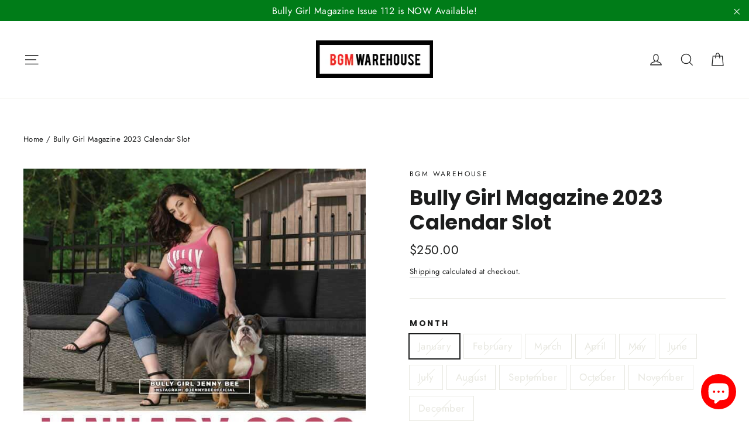

--- FILE ---
content_type: text/javascript; charset=utf-8
request_url: https://www.bgmwarehouse.com/products/bully-girl-magazine-2023-calendar-slot.js
body_size: 1124
content:
{"id":7918442316020,"title":"Bully Girl Magazine 2023 Calendar Slot","handle":"bully-girl-magazine-2023-calendar-slot","description":"Get your dogs or kennel extra recognition all year long with a Bully Girl Magazine 2023 Calendar slot today.","published_at":"2022-10-23T17:56:21-04:00","created_at":"2022-10-23T17:56:20-04:00","vendor":"BGM Warehouse","type":"Calendar","tags":["2023","2023 calendar","bully breed calendar","bully calendar","bully girl calendar","bully girl magazine 2023 calendar","bully girl magazine callendar","calendar"],"price":25000,"price_min":25000,"price_max":25000,"available":false,"price_varies":false,"compare_at_price":null,"compare_at_price_min":0,"compare_at_price_max":0,"compare_at_price_varies":false,"variants":[{"id":43568137142516,"title":"January","option1":"January","option2":null,"option3":null,"sku":"","requires_shipping":false,"taxable":true,"featured_image":{"id":38424918950132,"product_id":7918442316020,"position":1,"created_at":"2022-11-17T16:29:18-05:00","updated_at":"2022-11-18T04:19:13-05:00","alt":"Bully Girl Magazine 2023 Calendar Slot - BGM Warehouse - American Bully Magazines and Supplies","width":647,"height":1000,"src":"https:\/\/cdn.shopify.com\/s\/files\/1\/1597\/3819\/products\/bully-girl-magazine-2023-calendar-tn.jpg?v=1668763153","variant_ids":[43568137142516,43568137208052,43568137273588,43568137339124,43568137371892,43568137437428,43568137502964,43568137568500,43568137601268,43568137666804,43568137732340,43568137797876]},"available":false,"name":"Bully Girl Magazine 2023 Calendar Slot - January","public_title":"January","options":["January"],"price":25000,"weight":0,"compare_at_price":null,"inventory_quantity":0,"inventory_management":"shopify","inventory_policy":"deny","barcode":"","featured_media":{"alt":"Bully Girl Magazine 2023 Calendar Slot - BGM Warehouse - American Bully Magazines and Supplies","id":31011019489524,"position":1,"preview_image":{"aspect_ratio":0.647,"height":1000,"width":647,"src":"https:\/\/cdn.shopify.com\/s\/files\/1\/1597\/3819\/products\/bully-girl-magazine-2023-calendar-tn.jpg?v=1668763153"}},"requires_selling_plan":false,"selling_plan_allocations":[]},{"id":43568137208052,"title":"February","option1":"February","option2":null,"option3":null,"sku":"","requires_shipping":false,"taxable":true,"featured_image":{"id":38424918950132,"product_id":7918442316020,"position":1,"created_at":"2022-11-17T16:29:18-05:00","updated_at":"2022-11-18T04:19:13-05:00","alt":"Bully Girl Magazine 2023 Calendar Slot - BGM Warehouse - American Bully Magazines and Supplies","width":647,"height":1000,"src":"https:\/\/cdn.shopify.com\/s\/files\/1\/1597\/3819\/products\/bully-girl-magazine-2023-calendar-tn.jpg?v=1668763153","variant_ids":[43568137142516,43568137208052,43568137273588,43568137339124,43568137371892,43568137437428,43568137502964,43568137568500,43568137601268,43568137666804,43568137732340,43568137797876]},"available":false,"name":"Bully Girl Magazine 2023 Calendar Slot - February","public_title":"February","options":["February"],"price":25000,"weight":0,"compare_at_price":null,"inventory_quantity":0,"inventory_management":"shopify","inventory_policy":"deny","barcode":"","featured_media":{"alt":"Bully Girl Magazine 2023 Calendar Slot - BGM Warehouse - American Bully Magazines and Supplies","id":31011019489524,"position":1,"preview_image":{"aspect_ratio":0.647,"height":1000,"width":647,"src":"https:\/\/cdn.shopify.com\/s\/files\/1\/1597\/3819\/products\/bully-girl-magazine-2023-calendar-tn.jpg?v=1668763153"}},"requires_selling_plan":false,"selling_plan_allocations":[]},{"id":43568137273588,"title":"March","option1":"March","option2":null,"option3":null,"sku":"","requires_shipping":false,"taxable":true,"featured_image":{"id":38424918950132,"product_id":7918442316020,"position":1,"created_at":"2022-11-17T16:29:18-05:00","updated_at":"2022-11-18T04:19:13-05:00","alt":"Bully Girl Magazine 2023 Calendar Slot - BGM Warehouse - American Bully Magazines and Supplies","width":647,"height":1000,"src":"https:\/\/cdn.shopify.com\/s\/files\/1\/1597\/3819\/products\/bully-girl-magazine-2023-calendar-tn.jpg?v=1668763153","variant_ids":[43568137142516,43568137208052,43568137273588,43568137339124,43568137371892,43568137437428,43568137502964,43568137568500,43568137601268,43568137666804,43568137732340,43568137797876]},"available":false,"name":"Bully Girl Magazine 2023 Calendar Slot - March","public_title":"March","options":["March"],"price":25000,"weight":0,"compare_at_price":null,"inventory_quantity":0,"inventory_management":"shopify","inventory_policy":"deny","barcode":"","featured_media":{"alt":"Bully Girl Magazine 2023 Calendar Slot - BGM Warehouse - American Bully Magazines and Supplies","id":31011019489524,"position":1,"preview_image":{"aspect_ratio":0.647,"height":1000,"width":647,"src":"https:\/\/cdn.shopify.com\/s\/files\/1\/1597\/3819\/products\/bully-girl-magazine-2023-calendar-tn.jpg?v=1668763153"}},"requires_selling_plan":false,"selling_plan_allocations":[]},{"id":43568137339124,"title":"April","option1":"April","option2":null,"option3":null,"sku":"","requires_shipping":false,"taxable":true,"featured_image":{"id":38424918950132,"product_id":7918442316020,"position":1,"created_at":"2022-11-17T16:29:18-05:00","updated_at":"2022-11-18T04:19:13-05:00","alt":"Bully Girl Magazine 2023 Calendar Slot - BGM Warehouse - American Bully Magazines and Supplies","width":647,"height":1000,"src":"https:\/\/cdn.shopify.com\/s\/files\/1\/1597\/3819\/products\/bully-girl-magazine-2023-calendar-tn.jpg?v=1668763153","variant_ids":[43568137142516,43568137208052,43568137273588,43568137339124,43568137371892,43568137437428,43568137502964,43568137568500,43568137601268,43568137666804,43568137732340,43568137797876]},"available":false,"name":"Bully Girl Magazine 2023 Calendar Slot - April","public_title":"April","options":["April"],"price":25000,"weight":0,"compare_at_price":null,"inventory_quantity":0,"inventory_management":"shopify","inventory_policy":"deny","barcode":"","featured_media":{"alt":"Bully Girl Magazine 2023 Calendar Slot - BGM Warehouse - American Bully Magazines and Supplies","id":31011019489524,"position":1,"preview_image":{"aspect_ratio":0.647,"height":1000,"width":647,"src":"https:\/\/cdn.shopify.com\/s\/files\/1\/1597\/3819\/products\/bully-girl-magazine-2023-calendar-tn.jpg?v=1668763153"}},"requires_selling_plan":false,"selling_plan_allocations":[]},{"id":43568137371892,"title":"May","option1":"May","option2":null,"option3":null,"sku":"","requires_shipping":false,"taxable":true,"featured_image":{"id":38424918950132,"product_id":7918442316020,"position":1,"created_at":"2022-11-17T16:29:18-05:00","updated_at":"2022-11-18T04:19:13-05:00","alt":"Bully Girl Magazine 2023 Calendar Slot - BGM Warehouse - American Bully Magazines and Supplies","width":647,"height":1000,"src":"https:\/\/cdn.shopify.com\/s\/files\/1\/1597\/3819\/products\/bully-girl-magazine-2023-calendar-tn.jpg?v=1668763153","variant_ids":[43568137142516,43568137208052,43568137273588,43568137339124,43568137371892,43568137437428,43568137502964,43568137568500,43568137601268,43568137666804,43568137732340,43568137797876]},"available":false,"name":"Bully Girl Magazine 2023 Calendar Slot - May","public_title":"May","options":["May"],"price":25000,"weight":0,"compare_at_price":null,"inventory_quantity":0,"inventory_management":"shopify","inventory_policy":"deny","barcode":"","featured_media":{"alt":"Bully Girl Magazine 2023 Calendar Slot - BGM Warehouse - American Bully Magazines and Supplies","id":31011019489524,"position":1,"preview_image":{"aspect_ratio":0.647,"height":1000,"width":647,"src":"https:\/\/cdn.shopify.com\/s\/files\/1\/1597\/3819\/products\/bully-girl-magazine-2023-calendar-tn.jpg?v=1668763153"}},"requires_selling_plan":false,"selling_plan_allocations":[]},{"id":43568137437428,"title":"June","option1":"June","option2":null,"option3":null,"sku":"","requires_shipping":false,"taxable":true,"featured_image":{"id":38424918950132,"product_id":7918442316020,"position":1,"created_at":"2022-11-17T16:29:18-05:00","updated_at":"2022-11-18T04:19:13-05:00","alt":"Bully Girl Magazine 2023 Calendar Slot - BGM Warehouse - American Bully Magazines and Supplies","width":647,"height":1000,"src":"https:\/\/cdn.shopify.com\/s\/files\/1\/1597\/3819\/products\/bully-girl-magazine-2023-calendar-tn.jpg?v=1668763153","variant_ids":[43568137142516,43568137208052,43568137273588,43568137339124,43568137371892,43568137437428,43568137502964,43568137568500,43568137601268,43568137666804,43568137732340,43568137797876]},"available":false,"name":"Bully Girl Magazine 2023 Calendar Slot - June","public_title":"June","options":["June"],"price":25000,"weight":0,"compare_at_price":null,"inventory_quantity":0,"inventory_management":"shopify","inventory_policy":"deny","barcode":"","featured_media":{"alt":"Bully Girl Magazine 2023 Calendar Slot - BGM Warehouse - American Bully Magazines and Supplies","id":31011019489524,"position":1,"preview_image":{"aspect_ratio":0.647,"height":1000,"width":647,"src":"https:\/\/cdn.shopify.com\/s\/files\/1\/1597\/3819\/products\/bully-girl-magazine-2023-calendar-tn.jpg?v=1668763153"}},"requires_selling_plan":false,"selling_plan_allocations":[]},{"id":43568137502964,"title":"July","option1":"July","option2":null,"option3":null,"sku":"","requires_shipping":false,"taxable":true,"featured_image":{"id":38424918950132,"product_id":7918442316020,"position":1,"created_at":"2022-11-17T16:29:18-05:00","updated_at":"2022-11-18T04:19:13-05:00","alt":"Bully Girl Magazine 2023 Calendar Slot - BGM Warehouse - American Bully Magazines and Supplies","width":647,"height":1000,"src":"https:\/\/cdn.shopify.com\/s\/files\/1\/1597\/3819\/products\/bully-girl-magazine-2023-calendar-tn.jpg?v=1668763153","variant_ids":[43568137142516,43568137208052,43568137273588,43568137339124,43568137371892,43568137437428,43568137502964,43568137568500,43568137601268,43568137666804,43568137732340,43568137797876]},"available":false,"name":"Bully Girl Magazine 2023 Calendar Slot - July","public_title":"July","options":["July"],"price":25000,"weight":0,"compare_at_price":null,"inventory_quantity":0,"inventory_management":"shopify","inventory_policy":"deny","barcode":"","featured_media":{"alt":"Bully Girl Magazine 2023 Calendar Slot - BGM Warehouse - American Bully Magazines and Supplies","id":31011019489524,"position":1,"preview_image":{"aspect_ratio":0.647,"height":1000,"width":647,"src":"https:\/\/cdn.shopify.com\/s\/files\/1\/1597\/3819\/products\/bully-girl-magazine-2023-calendar-tn.jpg?v=1668763153"}},"requires_selling_plan":false,"selling_plan_allocations":[]},{"id":43568137568500,"title":"August","option1":"August","option2":null,"option3":null,"sku":"","requires_shipping":false,"taxable":true,"featured_image":{"id":38424918950132,"product_id":7918442316020,"position":1,"created_at":"2022-11-17T16:29:18-05:00","updated_at":"2022-11-18T04:19:13-05:00","alt":"Bully Girl Magazine 2023 Calendar Slot - BGM Warehouse - American Bully Magazines and Supplies","width":647,"height":1000,"src":"https:\/\/cdn.shopify.com\/s\/files\/1\/1597\/3819\/products\/bully-girl-magazine-2023-calendar-tn.jpg?v=1668763153","variant_ids":[43568137142516,43568137208052,43568137273588,43568137339124,43568137371892,43568137437428,43568137502964,43568137568500,43568137601268,43568137666804,43568137732340,43568137797876]},"available":false,"name":"Bully Girl Magazine 2023 Calendar Slot - August","public_title":"August","options":["August"],"price":25000,"weight":0,"compare_at_price":null,"inventory_quantity":0,"inventory_management":"shopify","inventory_policy":"deny","barcode":"","featured_media":{"alt":"Bully Girl Magazine 2023 Calendar Slot - BGM Warehouse - American Bully Magazines and Supplies","id":31011019489524,"position":1,"preview_image":{"aspect_ratio":0.647,"height":1000,"width":647,"src":"https:\/\/cdn.shopify.com\/s\/files\/1\/1597\/3819\/products\/bully-girl-magazine-2023-calendar-tn.jpg?v=1668763153"}},"requires_selling_plan":false,"selling_plan_allocations":[]},{"id":43568137601268,"title":"September","option1":"September","option2":null,"option3":null,"sku":"","requires_shipping":false,"taxable":true,"featured_image":{"id":38424918950132,"product_id":7918442316020,"position":1,"created_at":"2022-11-17T16:29:18-05:00","updated_at":"2022-11-18T04:19:13-05:00","alt":"Bully Girl Magazine 2023 Calendar Slot - BGM Warehouse - American Bully Magazines and Supplies","width":647,"height":1000,"src":"https:\/\/cdn.shopify.com\/s\/files\/1\/1597\/3819\/products\/bully-girl-magazine-2023-calendar-tn.jpg?v=1668763153","variant_ids":[43568137142516,43568137208052,43568137273588,43568137339124,43568137371892,43568137437428,43568137502964,43568137568500,43568137601268,43568137666804,43568137732340,43568137797876]},"available":false,"name":"Bully Girl Magazine 2023 Calendar Slot - September","public_title":"September","options":["September"],"price":25000,"weight":0,"compare_at_price":null,"inventory_quantity":0,"inventory_management":"shopify","inventory_policy":"deny","barcode":"","featured_media":{"alt":"Bully Girl Magazine 2023 Calendar Slot - BGM Warehouse - American Bully Magazines and Supplies","id":31011019489524,"position":1,"preview_image":{"aspect_ratio":0.647,"height":1000,"width":647,"src":"https:\/\/cdn.shopify.com\/s\/files\/1\/1597\/3819\/products\/bully-girl-magazine-2023-calendar-tn.jpg?v=1668763153"}},"requires_selling_plan":false,"selling_plan_allocations":[]},{"id":43568137666804,"title":"October","option1":"October","option2":null,"option3":null,"sku":"","requires_shipping":false,"taxable":true,"featured_image":{"id":38424918950132,"product_id":7918442316020,"position":1,"created_at":"2022-11-17T16:29:18-05:00","updated_at":"2022-11-18T04:19:13-05:00","alt":"Bully Girl Magazine 2023 Calendar Slot - BGM Warehouse - American Bully Magazines and Supplies","width":647,"height":1000,"src":"https:\/\/cdn.shopify.com\/s\/files\/1\/1597\/3819\/products\/bully-girl-magazine-2023-calendar-tn.jpg?v=1668763153","variant_ids":[43568137142516,43568137208052,43568137273588,43568137339124,43568137371892,43568137437428,43568137502964,43568137568500,43568137601268,43568137666804,43568137732340,43568137797876]},"available":false,"name":"Bully Girl Magazine 2023 Calendar Slot - October","public_title":"October","options":["October"],"price":25000,"weight":0,"compare_at_price":null,"inventory_quantity":0,"inventory_management":"shopify","inventory_policy":"deny","barcode":"","featured_media":{"alt":"Bully Girl Magazine 2023 Calendar Slot - BGM Warehouse - American Bully Magazines and Supplies","id":31011019489524,"position":1,"preview_image":{"aspect_ratio":0.647,"height":1000,"width":647,"src":"https:\/\/cdn.shopify.com\/s\/files\/1\/1597\/3819\/products\/bully-girl-magazine-2023-calendar-tn.jpg?v=1668763153"}},"requires_selling_plan":false,"selling_plan_allocations":[]},{"id":43568137732340,"title":"November","option1":"November","option2":null,"option3":null,"sku":"","requires_shipping":false,"taxable":true,"featured_image":{"id":38424918950132,"product_id":7918442316020,"position":1,"created_at":"2022-11-17T16:29:18-05:00","updated_at":"2022-11-18T04:19:13-05:00","alt":"Bully Girl Magazine 2023 Calendar Slot - BGM Warehouse - American Bully Magazines and Supplies","width":647,"height":1000,"src":"https:\/\/cdn.shopify.com\/s\/files\/1\/1597\/3819\/products\/bully-girl-magazine-2023-calendar-tn.jpg?v=1668763153","variant_ids":[43568137142516,43568137208052,43568137273588,43568137339124,43568137371892,43568137437428,43568137502964,43568137568500,43568137601268,43568137666804,43568137732340,43568137797876]},"available":false,"name":"Bully Girl Magazine 2023 Calendar Slot - November","public_title":"November","options":["November"],"price":25000,"weight":0,"compare_at_price":null,"inventory_quantity":0,"inventory_management":"shopify","inventory_policy":"deny","barcode":"","featured_media":{"alt":"Bully Girl Magazine 2023 Calendar Slot - BGM Warehouse - American Bully Magazines and Supplies","id":31011019489524,"position":1,"preview_image":{"aspect_ratio":0.647,"height":1000,"width":647,"src":"https:\/\/cdn.shopify.com\/s\/files\/1\/1597\/3819\/products\/bully-girl-magazine-2023-calendar-tn.jpg?v=1668763153"}},"requires_selling_plan":false,"selling_plan_allocations":[]},{"id":43568137797876,"title":"December","option1":"December","option2":null,"option3":null,"sku":"","requires_shipping":false,"taxable":true,"featured_image":{"id":38424918950132,"product_id":7918442316020,"position":1,"created_at":"2022-11-17T16:29:18-05:00","updated_at":"2022-11-18T04:19:13-05:00","alt":"Bully Girl Magazine 2023 Calendar Slot - BGM Warehouse - American Bully Magazines and Supplies","width":647,"height":1000,"src":"https:\/\/cdn.shopify.com\/s\/files\/1\/1597\/3819\/products\/bully-girl-magazine-2023-calendar-tn.jpg?v=1668763153","variant_ids":[43568137142516,43568137208052,43568137273588,43568137339124,43568137371892,43568137437428,43568137502964,43568137568500,43568137601268,43568137666804,43568137732340,43568137797876]},"available":false,"name":"Bully Girl Magazine 2023 Calendar Slot - December","public_title":"December","options":["December"],"price":25000,"weight":0,"compare_at_price":null,"inventory_quantity":0,"inventory_management":"shopify","inventory_policy":"deny","barcode":"","featured_media":{"alt":"Bully Girl Magazine 2023 Calendar Slot - BGM Warehouse - American Bully Magazines and Supplies","id":31011019489524,"position":1,"preview_image":{"aspect_ratio":0.647,"height":1000,"width":647,"src":"https:\/\/cdn.shopify.com\/s\/files\/1\/1597\/3819\/products\/bully-girl-magazine-2023-calendar-tn.jpg?v=1668763153"}},"requires_selling_plan":false,"selling_plan_allocations":[]}],"images":["\/\/cdn.shopify.com\/s\/files\/1\/1597\/3819\/products\/bully-girl-magazine-2023-calendar-tn.jpg?v=1668763153"],"featured_image":"\/\/cdn.shopify.com\/s\/files\/1\/1597\/3819\/products\/bully-girl-magazine-2023-calendar-tn.jpg?v=1668763153","options":[{"name":"Month","position":1,"values":["January","February","March","April","May","June","July","August","September","October","November","December"]}],"url":"\/products\/bully-girl-magazine-2023-calendar-slot","media":[{"alt":"Bully Girl Magazine 2023 Calendar Slot - BGM Warehouse - American Bully Magazines and Supplies","id":31011019489524,"position":1,"preview_image":{"aspect_ratio":0.647,"height":1000,"width":647,"src":"https:\/\/cdn.shopify.com\/s\/files\/1\/1597\/3819\/products\/bully-girl-magazine-2023-calendar-tn.jpg?v=1668763153"},"aspect_ratio":0.647,"height":1000,"media_type":"image","src":"https:\/\/cdn.shopify.com\/s\/files\/1\/1597\/3819\/products\/bully-girl-magazine-2023-calendar-tn.jpg?v=1668763153","width":647}],"requires_selling_plan":false,"selling_plan_groups":[]}